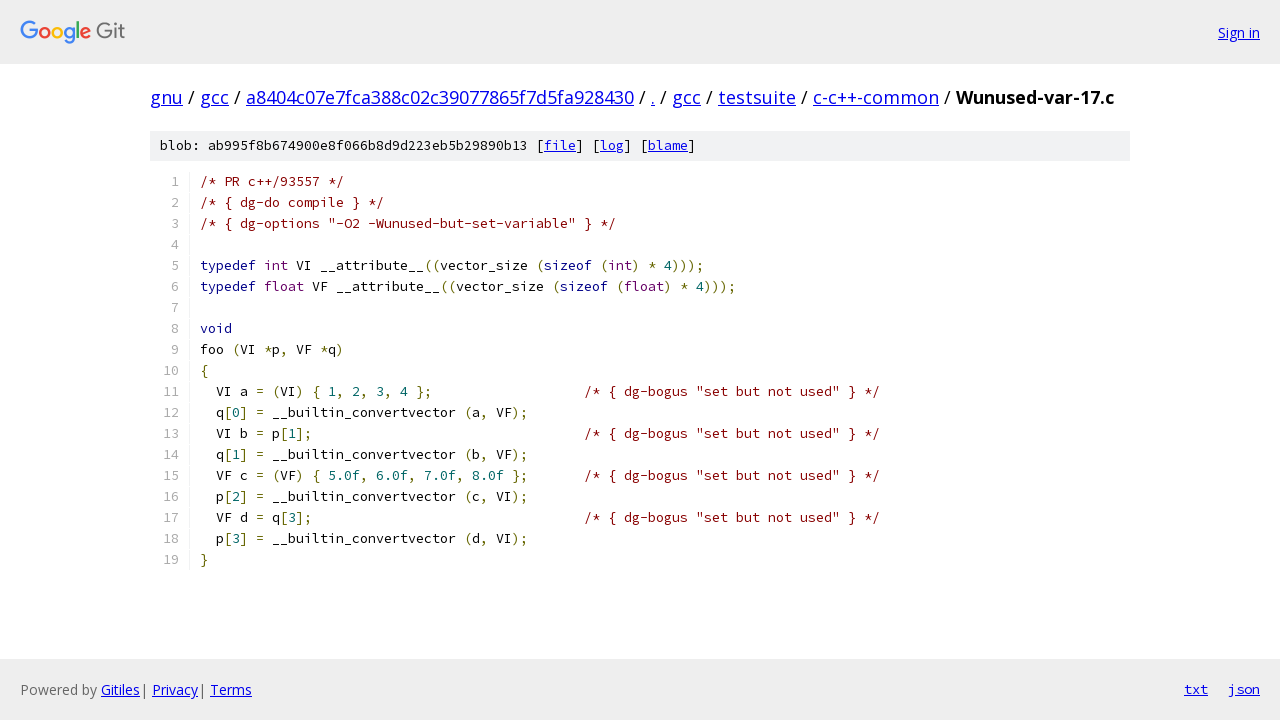

--- FILE ---
content_type: text/html; charset=utf-8
request_url: https://gnu.googlesource.com/gcc/+/a8404c07e7fca388c02c39077865f7d5fa928430/gcc/testsuite/c-c++-common/Wunused-var-17.c
body_size: 1482
content:
<!DOCTYPE html><html lang="en"><head><meta charset="utf-8"><meta name="viewport" content="width=device-width, initial-scale=1"><title>gcc/testsuite/c-c++-common/Wunused-var-17.c - gcc - Git at Google</title><link rel="stylesheet" type="text/css" href="/+static/base.css"><link rel="stylesheet" type="text/css" href="/+static/prettify/prettify.css"><!-- default customHeadTagPart --></head><body class="Site"><header class="Site-header"><div class="Header"><a class="Header-image" href="/"><img src="//www.gstatic.com/images/branding/lockups/2x/lockup_git_color_108x24dp.png" width="108" height="24" alt="Google Git"></a><div class="Header-menu"> <a class="Header-menuItem" href="https://accounts.google.com/AccountChooser?faa=1&amp;continue=https://gnu.googlesource.com/login/gcc/%2B/a8404c07e7fca388c02c39077865f7d5fa928430/gcc/testsuite/c-c%2B%2B-common/Wunused-var-17.c">Sign in</a> </div></div></header><div class="Site-content"><div class="Container "><div class="Breadcrumbs"><a class="Breadcrumbs-crumb" href="/?format=HTML">gnu</a> / <a class="Breadcrumbs-crumb" href="/gcc/">gcc</a> / <a class="Breadcrumbs-crumb" href="/gcc/+/a8404c07e7fca388c02c39077865f7d5fa928430">a8404c07e7fca388c02c39077865f7d5fa928430</a> / <a class="Breadcrumbs-crumb" href="/gcc/+/a8404c07e7fca388c02c39077865f7d5fa928430/">.</a> / <a class="Breadcrumbs-crumb" href="/gcc/+/a8404c07e7fca388c02c39077865f7d5fa928430/gcc">gcc</a> / <a class="Breadcrumbs-crumb" href="/gcc/+/a8404c07e7fca388c02c39077865f7d5fa928430/gcc/testsuite">testsuite</a> / <a class="Breadcrumbs-crumb" href="/gcc/+/a8404c07e7fca388c02c39077865f7d5fa928430/gcc/testsuite/c-c++-common">c-c++-common</a> / <span class="Breadcrumbs-crumb">Wunused-var-17.c</span></div><div class="u-sha1 u-monospace BlobSha1">blob: ab995f8b674900e8f066b8d9d223eb5b29890b13 [<a href="/gcc/+/a8404c07e7fca388c02c39077865f7d5fa928430/gcc/testsuite/c-c++-common/Wunused-var-17.c">file</a>] [<a href="/gcc/+log/a8404c07e7fca388c02c39077865f7d5fa928430/gcc/testsuite/c-c++-common/Wunused-var-17.c">log</a>] [<a href="/gcc/+blame/a8404c07e7fca388c02c39077865f7d5fa928430/gcc/testsuite/c-c++-common/Wunused-var-17.c">blame</a>]</div><table class="FileContents"><tr class="u-pre u-monospace FileContents-line"><td class="u-lineNum u-noSelect FileContents-lineNum" data-line-number="1"></td><td class="FileContents-lineContents" id="1"><span class="com">/* PR c++/93557 */</span></td></tr><tr class="u-pre u-monospace FileContents-line"><td class="u-lineNum u-noSelect FileContents-lineNum" data-line-number="2"></td><td class="FileContents-lineContents" id="2"><span class="com">/* { dg-do compile } */</span></td></tr><tr class="u-pre u-monospace FileContents-line"><td class="u-lineNum u-noSelect FileContents-lineNum" data-line-number="3"></td><td class="FileContents-lineContents" id="3"><span class="com">/* { dg-options &quot;-O2 -Wunused-but-set-variable&quot; } */</span></td></tr><tr class="u-pre u-monospace FileContents-line"><td class="u-lineNum u-noSelect FileContents-lineNum" data-line-number="4"></td><td class="FileContents-lineContents" id="4"></td></tr><tr class="u-pre u-monospace FileContents-line"><td class="u-lineNum u-noSelect FileContents-lineNum" data-line-number="5"></td><td class="FileContents-lineContents" id="5"><span class="kwd">typedef</span><span class="pln"> </span><span class="typ">int</span><span class="pln"> VI __attribute__</span><span class="pun">((</span><span class="pln">vector_size </span><span class="pun">(</span><span class="kwd">sizeof</span><span class="pln"> </span><span class="pun">(</span><span class="typ">int</span><span class="pun">)</span><span class="pln"> </span><span class="pun">*</span><span class="pln"> </span><span class="lit">4</span><span class="pun">)));</span></td></tr><tr class="u-pre u-monospace FileContents-line"><td class="u-lineNum u-noSelect FileContents-lineNum" data-line-number="6"></td><td class="FileContents-lineContents" id="6"><span class="kwd">typedef</span><span class="pln"> </span><span class="typ">float</span><span class="pln"> VF __attribute__</span><span class="pun">((</span><span class="pln">vector_size </span><span class="pun">(</span><span class="kwd">sizeof</span><span class="pln"> </span><span class="pun">(</span><span class="typ">float</span><span class="pun">)</span><span class="pln"> </span><span class="pun">*</span><span class="pln"> </span><span class="lit">4</span><span class="pun">)));</span></td></tr><tr class="u-pre u-monospace FileContents-line"><td class="u-lineNum u-noSelect FileContents-lineNum" data-line-number="7"></td><td class="FileContents-lineContents" id="7"></td></tr><tr class="u-pre u-monospace FileContents-line"><td class="u-lineNum u-noSelect FileContents-lineNum" data-line-number="8"></td><td class="FileContents-lineContents" id="8"><span class="kwd">void</span></td></tr><tr class="u-pre u-monospace FileContents-line"><td class="u-lineNum u-noSelect FileContents-lineNum" data-line-number="9"></td><td class="FileContents-lineContents" id="9"><span class="pln">foo </span><span class="pun">(</span><span class="pln">VI </span><span class="pun">*</span><span class="pln">p</span><span class="pun">,</span><span class="pln"> VF </span><span class="pun">*</span><span class="pln">q</span><span class="pun">)</span></td></tr><tr class="u-pre u-monospace FileContents-line"><td class="u-lineNum u-noSelect FileContents-lineNum" data-line-number="10"></td><td class="FileContents-lineContents" id="10"><span class="pun">{</span></td></tr><tr class="u-pre u-monospace FileContents-line"><td class="u-lineNum u-noSelect FileContents-lineNum" data-line-number="11"></td><td class="FileContents-lineContents" id="11"><span class="pln">  VI a </span><span class="pun">=</span><span class="pln"> </span><span class="pun">(</span><span class="pln">VI</span><span class="pun">)</span><span class="pln"> </span><span class="pun">{</span><span class="pln"> </span><span class="lit">1</span><span class="pun">,</span><span class="pln"> </span><span class="lit">2</span><span class="pun">,</span><span class="pln"> </span><span class="lit">3</span><span class="pun">,</span><span class="pln"> </span><span class="lit">4</span><span class="pln"> </span><span class="pun">};</span><span class="pln">			</span><span class="com">/* { dg-bogus &quot;set but not used&quot; } */</span></td></tr><tr class="u-pre u-monospace FileContents-line"><td class="u-lineNum u-noSelect FileContents-lineNum" data-line-number="12"></td><td class="FileContents-lineContents" id="12"><span class="pln">  q</span><span class="pun">[</span><span class="lit">0</span><span class="pun">]</span><span class="pln"> </span><span class="pun">=</span><span class="pln"> __builtin_convertvector </span><span class="pun">(</span><span class="pln">a</span><span class="pun">,</span><span class="pln"> VF</span><span class="pun">);</span></td></tr><tr class="u-pre u-monospace FileContents-line"><td class="u-lineNum u-noSelect FileContents-lineNum" data-line-number="13"></td><td class="FileContents-lineContents" id="13"><span class="pln">  VI b </span><span class="pun">=</span><span class="pln"> p</span><span class="pun">[</span><span class="lit">1</span><span class="pun">];</span><span class="pln">					</span><span class="com">/* { dg-bogus &quot;set but not used&quot; } */</span></td></tr><tr class="u-pre u-monospace FileContents-line"><td class="u-lineNum u-noSelect FileContents-lineNum" data-line-number="14"></td><td class="FileContents-lineContents" id="14"><span class="pln">  q</span><span class="pun">[</span><span class="lit">1</span><span class="pun">]</span><span class="pln"> </span><span class="pun">=</span><span class="pln"> __builtin_convertvector </span><span class="pun">(</span><span class="pln">b</span><span class="pun">,</span><span class="pln"> VF</span><span class="pun">);</span></td></tr><tr class="u-pre u-monospace FileContents-line"><td class="u-lineNum u-noSelect FileContents-lineNum" data-line-number="15"></td><td class="FileContents-lineContents" id="15"><span class="pln">  VF c </span><span class="pun">=</span><span class="pln"> </span><span class="pun">(</span><span class="pln">VF</span><span class="pun">)</span><span class="pln"> </span><span class="pun">{</span><span class="pln"> </span><span class="lit">5.0f</span><span class="pun">,</span><span class="pln"> </span><span class="lit">6.0f</span><span class="pun">,</span><span class="pln"> </span><span class="lit">7.0f</span><span class="pun">,</span><span class="pln"> </span><span class="lit">8.0f</span><span class="pln"> </span><span class="pun">};</span><span class="pln">	</span><span class="com">/* { dg-bogus &quot;set but not used&quot; } */</span></td></tr><tr class="u-pre u-monospace FileContents-line"><td class="u-lineNum u-noSelect FileContents-lineNum" data-line-number="16"></td><td class="FileContents-lineContents" id="16"><span class="pln">  p</span><span class="pun">[</span><span class="lit">2</span><span class="pun">]</span><span class="pln"> </span><span class="pun">=</span><span class="pln"> __builtin_convertvector </span><span class="pun">(</span><span class="pln">c</span><span class="pun">,</span><span class="pln"> VI</span><span class="pun">);</span></td></tr><tr class="u-pre u-monospace FileContents-line"><td class="u-lineNum u-noSelect FileContents-lineNum" data-line-number="17"></td><td class="FileContents-lineContents" id="17"><span class="pln">  VF d </span><span class="pun">=</span><span class="pln"> q</span><span class="pun">[</span><span class="lit">3</span><span class="pun">];</span><span class="pln">					</span><span class="com">/* { dg-bogus &quot;set but not used&quot; } */</span></td></tr><tr class="u-pre u-monospace FileContents-line"><td class="u-lineNum u-noSelect FileContents-lineNum" data-line-number="18"></td><td class="FileContents-lineContents" id="18"><span class="pln">  p</span><span class="pun">[</span><span class="lit">3</span><span class="pun">]</span><span class="pln"> </span><span class="pun">=</span><span class="pln"> __builtin_convertvector </span><span class="pun">(</span><span class="pln">d</span><span class="pun">,</span><span class="pln"> VI</span><span class="pun">);</span></td></tr><tr class="u-pre u-monospace FileContents-line"><td class="u-lineNum u-noSelect FileContents-lineNum" data-line-number="19"></td><td class="FileContents-lineContents" id="19"><span class="pun">}</span></td></tr></table><script nonce="u69fIiFZb3sTt_jWhn0Itg">for (let lineNumEl of document.querySelectorAll('td.u-lineNum')) {lineNumEl.onclick = () => {window.location.hash = `#${lineNumEl.getAttribute('data-line-number')}`;};}</script></div> <!-- Container --></div> <!-- Site-content --><footer class="Site-footer"><div class="Footer"><span class="Footer-poweredBy">Powered by <a href="https://gerrit.googlesource.com/gitiles/">Gitiles</a>| <a href="https://policies.google.com/privacy">Privacy</a>| <a href="https://policies.google.com/terms">Terms</a></span><span class="Footer-formats"><a class="u-monospace Footer-formatsItem" href="?format=TEXT">txt</a> <a class="u-monospace Footer-formatsItem" href="?format=JSON">json</a></span></div></footer></body></html>